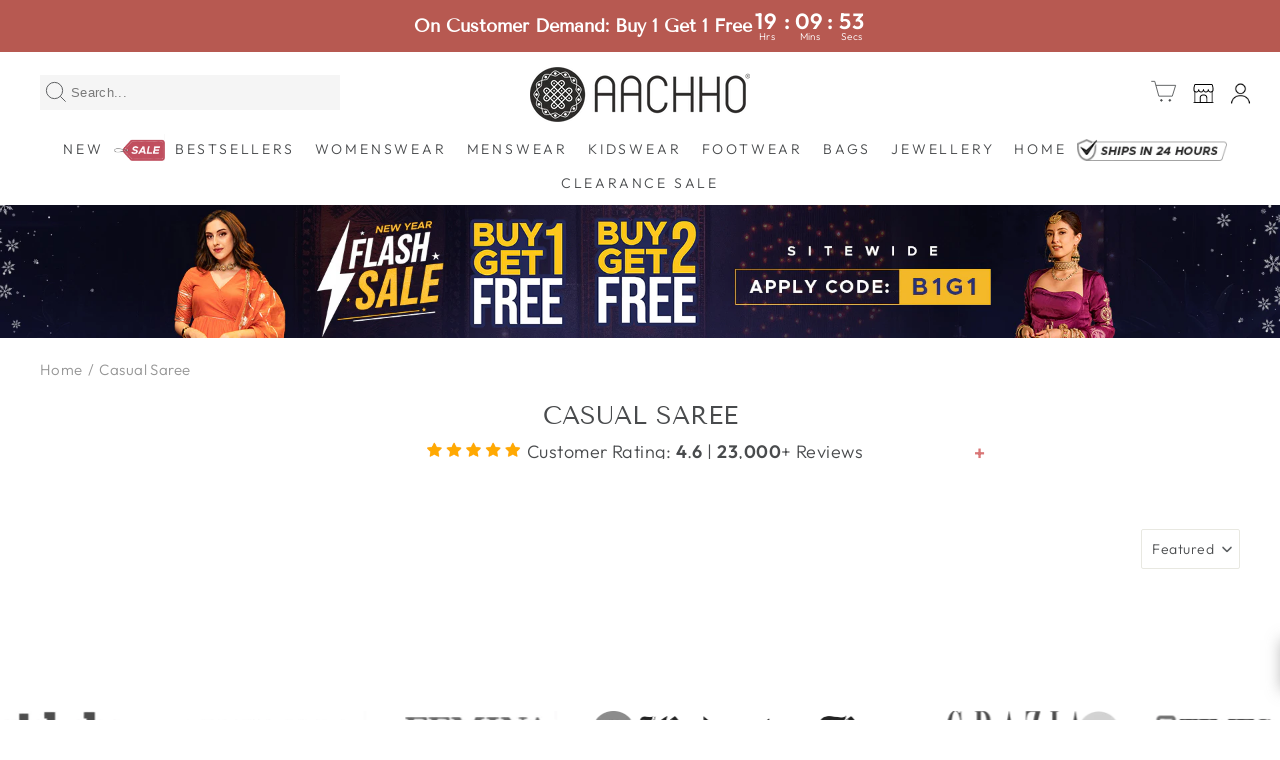

--- FILE ---
content_type: text/css
request_url: https://www.aachho.com/cdn/shop/t/451/assets/custom.css?v=24240588270442819701767673368
body_size: 925
content:
.rating-collection-page{z-index:1;position:absolute;font-size:12px;font-weight:300;display:flex;align-items:center;justify-content:center;border-radius:2px;padding:0 5px 0 0;background-color:#fffc;bottom:5px;left:5px}.wishlist-category{position:absolute;right:35px;top:30px;z-index:1}.add-to-cart-form button{border:1px solid #989696;background:#f1f1f1;margin-bottom:10px;text-transform:uppercase;font-size:15px;border-radius:3px;padding:10px}.add-to-cart-form button:hover{background:#d46d6e;color:#fff;border-color:#d46d6e}.tag_col{right:5px}.rating-collection-page.rating-category .jdgm-prev-badge{margin-left:5px}.grid-product__price{color:var(--colorTextSavings)}.grid-product__price--original{color:var(--colorTextBody)}.grid-product__price--savings{margin:5px 0;display:flex;justify-content:space-between;align-items:center;color:#000;display:inline-block}.grid-product__price--savings .sale-bg{background:#d46d6e;color:#fff;padding:0 4px;font-weight:400;font-size:10px;display:inline-block}.grid-product__price--original,.grid-product__price{font-size:9px;font-weight:400}.grid-product__price{font-size:12px;font-weight:700}.scp-max-w-\[85px\] button{display:none!important}.scp-max-w-\[85px\]:after{content:"*Automatically applied at checkout";line-height:normal;display:inline-block;text-align:center;font-size:12px;color:#d97676;padding:0 10px;white-space:normal}.scp-break-words{white-space:normal}.scp-relative+.scp-relative+.scp-relative .scp-max-w-\[85px\]:after{content:"Coupon Code : PRE10"}.same-day-pdp{display:flex;align-items:center}.same-day-pdp img{width:auto;height:20px;margin-right:5px}.same-day-pdp span{font-size:15px}.same-day{display:flex;align-items:center}.same-day img{width:auto;height:20px;margin-right:5px}.same-day span{font-size:12px;line-height:normal;color:#000}[data-type_product_capitalize=true] .grid-product__title{font-size:16px;text-transform:capitalize;letter-spacing:0;white-space:nowrap;text-overflow:ellipsis;font-family:var(--typeBasePrimary),var(--typeBaseFallback);margin-bottom:0}.marquee-sticky .site-header--stuck{top:28px!important}.section-header img{height:auto}.offer-badges{padding-bottom:10px}.offer-badges figure{display:inline-block;padding:0;margin:0;max-width:24%!important}@media only screen and (max-width: 768px){.offer-badges figure{max-width:45%!important}.offer-badges{overflow-x:auto;white-space:nowrap}.index-section{margin:20px 0}}#kp-login-button-header-logo{display:none!important}.pdp-selection span{display:flex;gap:10px}.pdp-selection input[type=radio]{display:none}.pdp-selection span label{border:1px solid #c1c1c1;padding:10px 20px;border-radius:5px;cursor:pointer;background-color:#fff;color:var(--colorTextBody);transition:all .3s ease}.pdp-selection label:has(input[type=radio]:checked){background-color:#d97676;color:#fff;border-color:#d97676}.dynamic-checkout-buttons{width:90%;display:flex;gap:5px;flex-direction:row-reverse}.dynamic-checkout-buttons .shopify-payment-button,.dynamic-checkout-buttons button{flex:1;margin-top:0}@media only screen and (max-width:768px){.add-to-cart-form{margin:0 10px}.add-to-cart-form button{font-size:13px;padding:6px}.pdp-selection span label{padding:10px 6px}.grid-overflow-wrapper .grid__item{width:46vw;flex:0 0 46vw;display:inline-block;float:none;white-space:normal}.offer-badges figure{max-width:100%}.marquee-sticky .site-header--stuck{top:35px}.marquee-sticky .collection-filter{top:93px!important}#gf-grid:has(.gf-controls-container-sticky){position:unset}div#gf-controls-container.gf-controls-container-sticky{position:fixed;top:90px;z-index:99;width:100%;left:0;right:0;background:#fff;display:flex;align-items:center;padding:10px 0}div#gf-controls-container.gf-controls-container-sticky .gf-actions{width:100%;margin-bottom:0}div#gf-controls-container.gf-controls-container-sticky .gf-filter-selection,div#gf-controls-container.gf-controls-container-sticky .gf-filter-trigger,div#gf-controls-container.gf-controls-container-sticky span.gf-summary{margin-bottom:0;padding-left:0;padding-right:0}div#gf-controls-container.gf-controls-container-sticky .gf-refine-toggle-mobile span{height:45px;justify-content:center}div#gf-controls-container.gf-controls-container-sticky .gf-refine-toggle-mobile,div#gf-controls-container.gf-controls-container-sticky .gf-form-button-group button,div#gf-controls-container.gf-controls-container-sticky .gf-filter-selection .sort-by{border:unset!important}div#gf-controls-container.gf-controls-container-sticky .globo-selected-items-wrapper{display:none}#gf-controls-container.gf-controls-container-sticky label.sort-by-toggle{text-align:center}.st-search-icon-mobile{padding:0 5px}}.reviews-mobile{display:none}.same-day{margin:0 auto;text-align:center;width:100%;display:block}@media screen and (max-width:768px){.same-day span{font-size:10px;color:#000;padding:0}.same-day span{margin-top:0;margin-bottom:0}.same-day-pdp{display:block}.same-day{margin:0 auto;text-align:center;width:100%;display:block}.same-day img{height:17px}.grid-product__price{font-size:11px!important}.reviews-mobile{display:block;text-align:center}.reviews-mobile .jdgm-widget{display:block;margin:0 auto;text-align:center;padding:5px 10px 10px}.reviews-mobile .text-review{padding-top:10px}.reviews-desktop{display:none}.reviews-mobile{position:relative;z-index:10}.reviews-mobile.sticky{position:fixed;top:88px;left:0;right:0;background:#fff;box-shadow:0 2px 5px #0000001a}}.checkout-text{font-size:14px;text-align:center;margin-bottom:5px}@media screen and (min-width:768px){.template-product .payment-buttons .checkout-text{text-align:left}.grid-product__price--original,.grid-product__price{font-size:13px;font-weight:400}.grid-product__price{font-size:15px;font-weight:700}.grid-product__price--savings{font-size:14px}.tag_col{right:5px;bottom:-5px}.grid-product__price--savings .sale-bg{background:#d46d6e;color:#fff;padding:2px 8px;font-weight:400;font-size:13px;display:inline-block}.text-review{margin-bottom:10px;font-size:14px}}@media only screen and (max-width: 768px){.collection-filter.withcountdown{top:84px}.spf-layout-theme #gf-products{margin-left:-15px!important;margin-right:-13px!important}}
/*# sourceMappingURL=/cdn/shop/t/451/assets/custom.css.map?v=24240588270442819701767673368 */


--- FILE ---
content_type: text/javascript
request_url: https://cdn.shopify.com/extensions/019c009c-f7f7-7606-bb20-66f1d455d51b/judgeme-extensions-318/assets/Box-qQlSv_SI.js
body_size: -156
content:
import{_ as r,a as n,k as d,f as l,l as c,y as i,q as p}from"./layout-DBgitwnu.js";const m=Object.assign({name:"BoxLayout"},{__name:"Box",props:{padding:{type:Number,default:400,validator:e=>[0,25,50,100,150,200,300,400,500,600,800,1e3,1200,1600,2e3,2400,3200].includes(e)},borderWidth:{type:String,default:"0",validator:e=>typeof e=="string"}},setup(e){const s=e,a=["jm-box"],o=n(()=>({"--jm-box-padding":`var(--jm-space-${s.padding})`,"--jm-box-border-width":s.borderWidth}));return(t,u)=>(l(),d("div",{class:p(a),style:i(o.value)},[c(t.$slots,"default",{},void 0)],4))}}),f=r(m,[["__scopeId","data-v-37a3f939"]]);export{f as B};


--- FILE ---
content_type: text/javascript
request_url: https://cdn.shopify.com/extensions/019c009c-f7f7-7606-bb20-66f1d455d51b/judgeme-extensions-318/assets/Text-DcEIzCTS.js
body_size: -17
content:
import{_ as f,a as c,e as x,f as h,w as v,l as S,y as _,q as j,A as w}from"./layout-DBgitwnu.js";const $=Object.assign({name:"TextLayout"},{__name:"Text",props:{as:{type:String,default:"p",validator:t=>["p","span","div","small","strong","em","code","pre","blockquote","figcaption","label","legend"].includes(t)},fontStyle:{type:String,default:"body-md",validator:t=>["heading-xl","heading-xl-bold","heading-lg","heading-lg-bold","heading-md","heading-md-bold","heading-sm","heading-sm-bold","heading-xs","heading-xs-bold","body-lg","body-lg-bold","body-md","body-md-bold","body-sm","body-sm-medium","body-sm-bold","body-xs","body-xs-medium","body-xxs","body-xxs-medium"].includes(t)},decoration:{type:String,default:null,validator:t=>[null,"underline","line-through","overline","none"].includes(t)},color:{type:String,default:null,validator:t=>t===null||typeof t=="string"},align:{type:String,default:null,validator:t=>[null,"left","center","right","justify"].includes(t)}},setup(t){const e=t,u=["medium","bold"],g=c(()=>{const l=["jm-text"];return e.align&&l.push(`jm-text--align-${e.align}`),l}),m=c(()=>{const l={};if(e.fontStyle){const n=d=>{const s=d.split("-"),r=s[s.length-1];if(u.includes(r)){const b=r;return{base:s.slice(0,-1).join("-"),weight:b}}else return{base:d,weight:"default"}},{base:y,weight:p}=n(e.fontStyle),o=y.split("-"),a=o[0],i=o[1];l["--text-size"]=`var(--jm-${a}-${i}-size)`,l["--text-weight"]=`var(--jm-${a}-${i}-weight-${p})`}return e.decoration&&(l["text-decoration-line"]=e.decoration),e.color&&(l.color=e.color),l});return(l,n)=>(h(),x(w(e.as),{class:j(g.value),style:_(m.value)},{default:v(()=>[S(l.$slots,"default",{},void 0,!0)]),_:3},8,["class","style"]))}}),C=f($,[["__scopeId","data-v-6d928e9f"]]);export{C as T};
